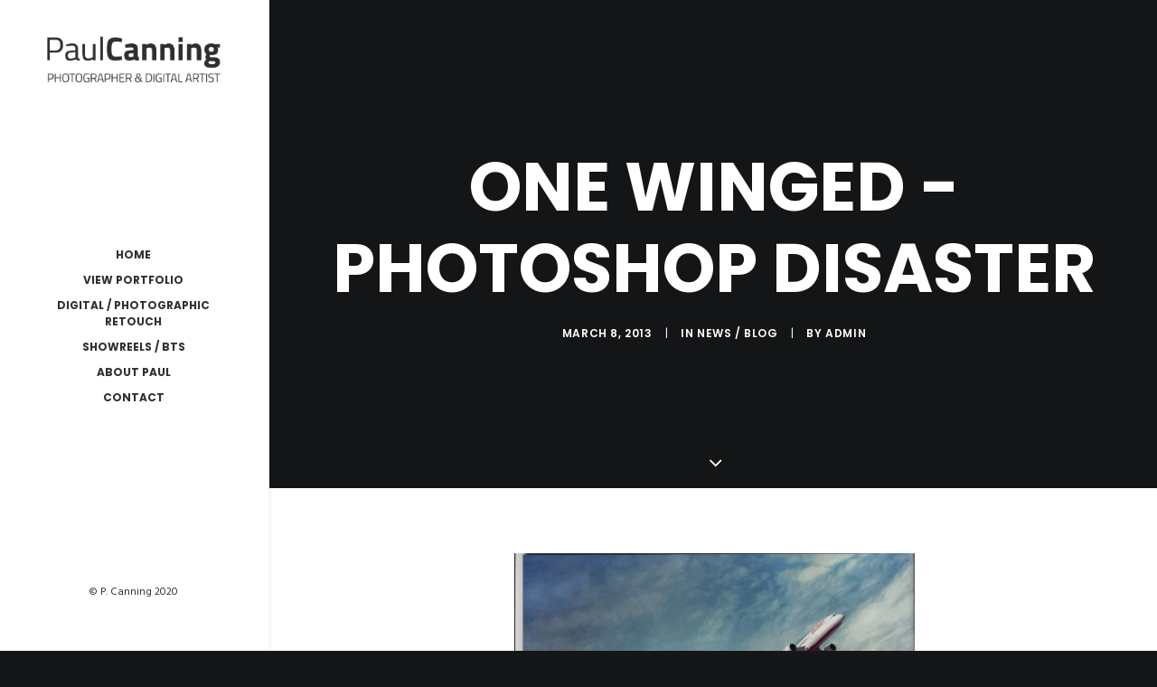

--- FILE ---
content_type: text/javascript
request_url: https://www.paulcanningphotography.com/wp-content/themes/uncode/library/js/woocommerce-uncode.js?ver=90972433
body_size: 4717
content:
(function($) {
	"use strict";

	function get_cart() {
		if (window.wc_add_to_cart_params != undefined) {
			$.post({
				url: wc_add_to_cart_params.ajax_url,
				dataType: 'JSON',
				data: {
					action: 'woomenucart_ajax'
				},
				success: function(data, textStatus, XMLHttpRequest) {
					$('.uncode-cart-dropdown').html(data.cart);
					if (data != '') {
						if ($('.uncode-cart .badge, .mobile-shopping-cart .badge').length) {
							if (data.articles > 0) {
								$('.uncode-cart .badge, .mobile-shopping-cart .badge').html(data.articles);
								$('.uncode-cart .badge, .mobile-shopping-cart .badge').show();
							} else {
								$('.uncode-cart .badge, .mobile-shopping-cart .badge').hide();
							}
						} else $('.uncode-cart .cart-icon-container').append('<span class="badge">' + data.articles + '</span>'); //$('.uncode-cart .badge').html(data.articles);
					}
				}
			});
		}

	}

	function remove_from_cart() {
		$(document).on('click', '.uncode-cart-dropdown a.remove', function(e){

			var $remove = $(this),
				product_id = $remove.attr("data-product_id"),
				item_key = $remove.attr("data-item_key"),
				$li = $remove.parents('.cart-item-list').eq(0).addClass('removing-item').animate({
					opacity: .5
				},150);

			$.post({
				dataType: 'json',
				url: wc_add_to_cart_params.ajax_url,
				data: {
					action: "woomenucart_remove_ajax",
					item_key: item_key
				},
				success: function(html){
					$li.slideUp(200, function(){
						get_cart();
					});
				}
			});

			return false;
		});
	}

	function change_images(event, variation) {
		if (variation.image_src !== '') {
			var get_href = $('a.woocommerce-main-image'),
				image_variable = $('> img', get_href),
				getLightbox = UNCODE.lightboxArray[get_href.data('lbox')];
			get_href.data('options', "thumbnail: '" + variation.image_src + "'");
			image_variable.attr('src', variation.image_src);
			if (image_variable.hasClass('async-done')) {
				image_variable.attr('data-path', variation.uncode_image_path);
				image_variable.attr('data-guid', variation.uncode_image_guid);
				image_variable.removeClass('async-done').addClass('adaptive-async');
				UNCODE.adaptive();
			}
			if (getLightbox != undefined) getLightbox.refresh();
			$(window).trigger('focus');
		}
	}
	$(document).ready(function() {
		remove_from_cart();
		$('body').bind("added_to_cart", get_cart);
		$('body').bind("wc_fragments_refreshed", get_cart);
		$('.variations_form').bind("show_variation", change_images);
	});

	$( 'body' ).on( 'init', '#rating', function() {
		setTimeout(function(){
			$('.comment-form-rating').each(function(){
				var $wrap = $(this),
					$stars = $('p.stars', $wrap).remove();
				$( 'select[name="rating"]', $wrap ).hide().before( '<p class="stars"><span><a class="star-1" href="#">1</a><a class="star-2" href="#">2</a><a class="star-3" href="#">3</a><a class="star-4" href="#">4</a><a class="star-5" href="#">5</a></span></p>' );
			});
		}, 10);
	} );

	$( '.woocommerce-product-gallery' ).each( function() {

		var $slider = $(this);

		if ($.fn.flexslider) {
			var $plcholder = $('#woocommerce-product-single-plchold');
			$slider.flexslider({
				start: function(){
					$('img[data-large_image]', $slider).each(function(){
						var $img = $(this),
							url = $img.attr('data-large_image');
					});
					setTimeout(function(){
						$plcholder.remove();
					},600);
				}
			});
			$(window).on('load', function(){
				$('.woocommerce-product-gallery__wrapper', $slider).css({'max-width': 'none'})
			});
		}

		if ($.fn.zoom && $('body').hasClass('wc-zoom-enabled') ) {
			var $zoomTrgt = $('.woocommerce-product-gallery__image', $slider);

			if ( $('.thumbnails', $slider).length )
				$zoomTrgt = $zoomTrgt.first();

			$zoomTrgt.trigger( 'zoom.destroy' );
			$zoomTrgt.zoom();

			var checkForZoom = function(){
				var galleryWidth = $zoomTrgt.width(),
					zoom_options = {
						touch: false,
						callback: function(){
							$('.woocommerce-product-gallery__image').each(function(){
								var $wrap = $(this),
									$zoom = $('a.zoom', $wrap),
									$zoomImg = $('.zoomImg', $wrap);

								$wrap.prepend($zoomImg);
							});
						}
					};

				if ( 'ontouchstart' in window ) {
					zoom_options.on = 'click';
				}

				$zoomTrgt.trigger( 'zoom.destroy' );
				$zoomTrgt.each(function(){
					var $thisTrgt = $(this),
						$img = $('img', $thisTrgt);


					if ( $img.data( 'large_image_width' ) > galleryWidth )
						$thisTrgt.zoom(zoom_options);

				});
			};
			checkForZoom();

			var setCheckForZoom;
			$(window).on( 'resize', function(){
				clearTimeout(setCheckForZoom);
				setCheckForZoom = setTimeout( checkForZoom, 150 );
			});
		}

	} );
})(jQuery);
